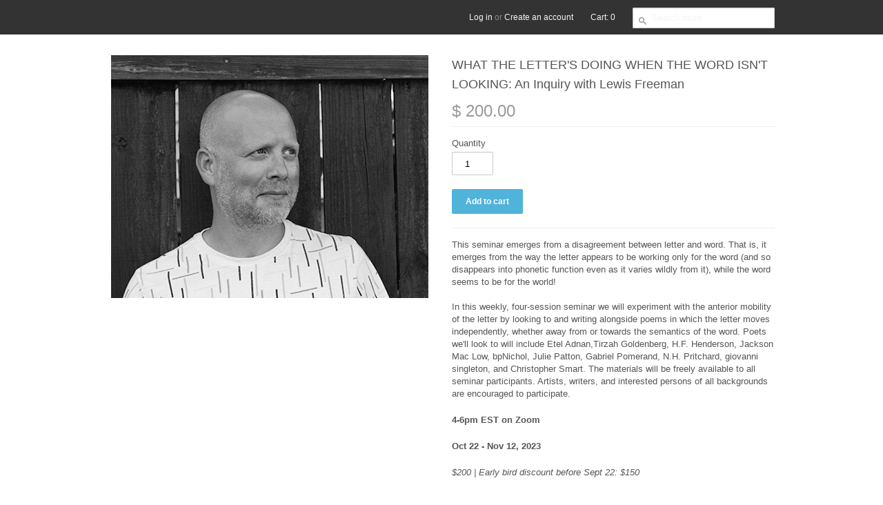

--- FILE ---
content_type: text/javascript; charset=utf-8
request_url: https://shop.uglyducklingpresse.org/products/lewis-freedman-seminar.js
body_size: 870
content:
{"id":7787989532838,"title":"WHAT THE LETTER'S DOING WHEN THE WORD ISN'T LOOKING: An Inquiry with Lewis Freeman","handle":"lewis-freedman-seminar","description":"\u003cp\u003eThis seminar emerges from a disagreement between letter and word. That is, it emerges from the way the letter appears to be working only for the word (and so disappears into phonetic function even as it varies wildly from it), while the word seems to be for the world!\u003cbr data-mce-fragment=\"1\"\u003e\u003cbr data-mce-fragment=\"1\"\u003eIn this weekly, four-session seminar we will experiment with the anterior mobility of the letter by looking to and writing alongside poems in which the letter moves independently, whether away from or towards the semantics of the word. Poets we'll look to will include Etel Adnan,Tirzah Goldenberg, H.F. Henderson, Jackson Mac Low, bpNichol, Julie Patton, Gabriel Pomerand, N.H. Pritchard, giovanni singleton, and Christopher Smart. The materials will be freely available to all seminar participants. Artists, writers, and interested persons of all backgrounds are encouraged to participate.\u003c\/p\u003e\n\u003cp\u003e\u003cstrong\u003e4-6pm EST on Zoom\u003c\/strong\u003e\u003c\/p\u003e\n\u003cp\u003e\u003cstrong\u003eOct 22 - Nov 12, 2023\u003c\/strong\u003e\u003c\/p\u003e\n\u003cp\u003e\u003cem\u003e$200 | Early bird discount before Sept 22: $150\u003c\/em\u003e\u003cbr data-mce-fragment=\"1\"\u003e\u003c\/p\u003e","published_at":"2023-09-06T14:21:20-04:00","created_at":"2023-09-06T11:35:33-04:00","vendor":"UDP","type":"SEMINAR \/ WORKSHOP","tags":[],"price":20000,"price_min":20000,"price_max":20000,"available":true,"price_varies":false,"compare_at_price":null,"compare_at_price_min":0,"compare_at_price_max":0,"compare_at_price_varies":false,"variants":[{"id":44399065202854,"title":"Default Title","option1":"Default Title","option2":null,"option3":null,"sku":null,"requires_shipping":false,"taxable":false,"featured_image":null,"available":true,"name":"WHAT THE LETTER'S DOING WHEN THE WORD ISN'T LOOKING: An Inquiry with Lewis Freeman","public_title":null,"options":["Default Title"],"price":20000,"weight":0,"compare_at_price":null,"inventory_quantity":2,"inventory_management":"shopify","inventory_policy":"deny","barcode":null,"requires_selling_plan":false,"selling_plan_allocations":[]}],"images":["\/\/cdn.shopify.com\/s\/files\/1\/0325\/1365\/files\/Freedman_Lewis_1affec8a-a8f4-4dbe-9379-8f74bbd1f4a4.jpg?v=1694024455"],"featured_image":"\/\/cdn.shopify.com\/s\/files\/1\/0325\/1365\/files\/Freedman_Lewis_1affec8a-a8f4-4dbe-9379-8f74bbd1f4a4.jpg?v=1694024455","options":[{"name":"Title","position":1,"values":["Default Title"]}],"url":"\/products\/lewis-freedman-seminar","media":[{"alt":null,"id":29137920950438,"position":1,"preview_image":{"aspect_ratio":1.307,"height":352,"width":460,"src":"https:\/\/cdn.shopify.com\/s\/files\/1\/0325\/1365\/files\/Freedman_Lewis_1affec8a-a8f4-4dbe-9379-8f74bbd1f4a4.jpg?v=1694024455"},"aspect_ratio":1.307,"height":352,"media_type":"image","src":"https:\/\/cdn.shopify.com\/s\/files\/1\/0325\/1365\/files\/Freedman_Lewis_1affec8a-a8f4-4dbe-9379-8f74bbd1f4a4.jpg?v=1694024455","width":460}],"requires_selling_plan":false,"selling_plan_groups":[]}